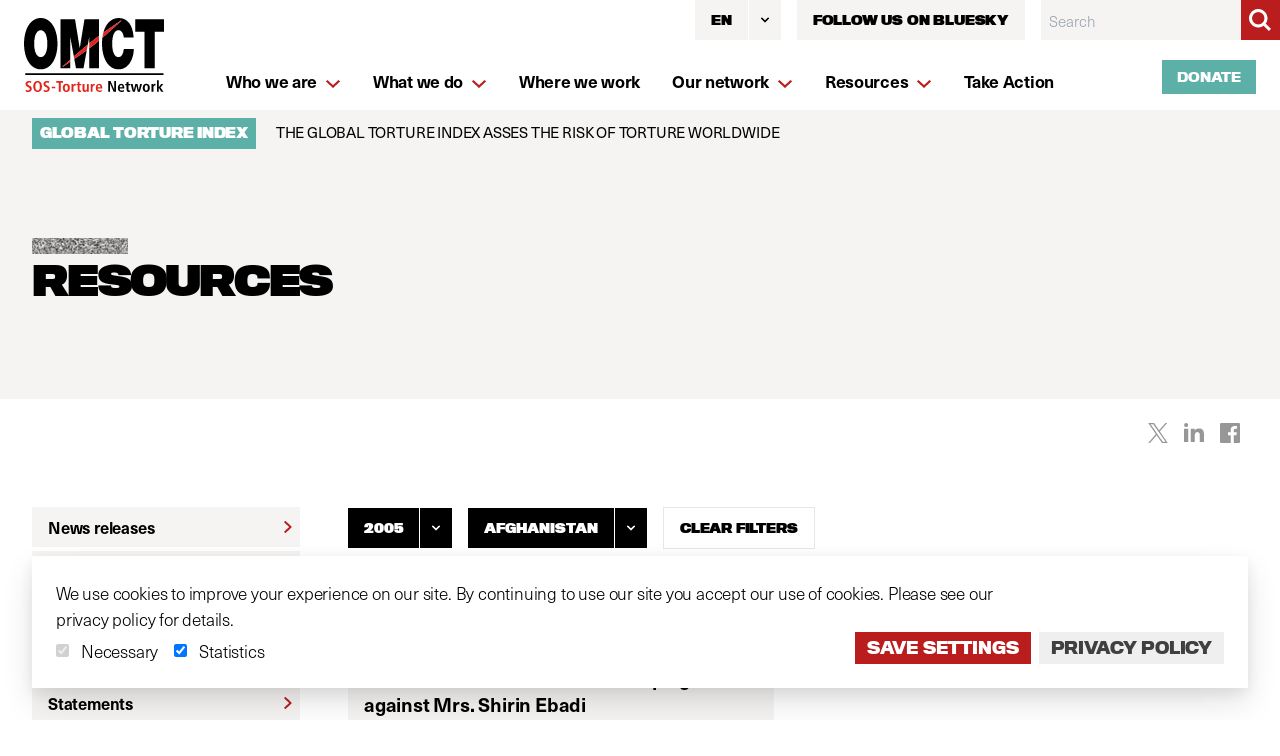

--- FILE ---
content_type: text/html; charset=UTF-8
request_url: https://www.omct.org/index.php/actions/sprig-core/components/render?sprig%3AsiteId=2de05f13a6197bc2f69da33adce921ecb7fcb164e3978b844c33d0f8c17f897d1&sprig%3Aid=34f096bac63525f1d4e8967d19a8f649df61f47e0256dad5c720ec640246edd4component-yhedss&sprig%3Acomponent=3c59bd3f56626b80961cb7fc358d9af5ca736082d1f5ac7eafd7cc62236d1a63&sprig%3Atemplate=124e3518e2b761a98416eb889342c10b1bf2963152660289a1a9e9c63b93a750_components%2Fsprig%2Fsubnav&sprig%3Avariables%5Bsection%5D=c1a0b17436d59f61c3765b0f7553d120f685f5089c8c758b420fcbd888923f75pages&sprig%3Avariables%5BrootId%5D=1714a85a92b733d249ea4af8d88644c7ad8a67ed85f34665679ac87a4504de6512&sprig%3Avariables%5BcurrentId%5D=1714a85a92b733d249ea4af8d88644c7ad8a67ed85f34665679ac87a4504de6512
body_size: 1189
content:


	
		
		
			<ul class="hidden c-subnav lg:block">
							<li class="mb-1 c-subnav__item">
					<a class="c-subnav__link flex justify-between items-center bg-brand-beige pl-4 pr-2 py-2 font-medium hover:bg-brand-green hover:text-white transition "
						href="https://www.omct.org/en/resources/news-releases">
						News releases
							<i class="icon icon--chevron-right text-brand-red group-hover:text-white pointer-events-none">
		<svg>
			<use class="pointer-events-none no-barba" xlink:href="#chevron-right"></use>
		</svg>
	</i>

					</a>
				</li>
							<li class="mb-1 c-subnav__item">
					<a class="c-subnav__link flex justify-between items-center bg-brand-beige pl-4 pr-2 py-2 font-medium hover:bg-brand-green hover:text-white transition "
						href="https://www.omct.org/en/resources/reports">
						Reports
							<i class="icon icon--chevron-right text-brand-red group-hover:text-white pointer-events-none">
		<svg>
			<use class="pointer-events-none no-barba" xlink:href="#chevron-right"></use>
		</svg>
	</i>

					</a>
				</li>
							<li class="mb-1 c-subnav__item">
					<a class="c-subnav__link flex justify-between items-center bg-brand-beige pl-4 pr-2 py-2 font-medium hover:bg-brand-green hover:text-white transition "
						href="https://www.omct.org/en/resources/individual-cases">
						Individual Cases
							<i class="icon icon--chevron-right text-brand-red group-hover:text-white pointer-events-none">
		<svg>
			<use class="pointer-events-none no-barba" xlink:href="#chevron-right"></use>
		</svg>
	</i>

					</a>
				</li>
							<li class="mb-1 c-subnav__item">
					<a class="c-subnav__link flex justify-between items-center bg-brand-beige pl-4 pr-2 py-2 font-medium hover:bg-brand-green hover:text-white transition "
						href="https://www.omct.org/en/resources/blog">
						Blog
							<i class="icon icon--chevron-right text-brand-red group-hover:text-white pointer-events-none">
		<svg>
			<use class="pointer-events-none no-barba" xlink:href="#chevron-right"></use>
		</svg>
	</i>

					</a>
				</li>
							<li class="mb-1 c-subnav__item">
					<a class="c-subnav__link flex justify-between items-center bg-brand-beige pl-4 pr-2 py-2 font-medium hover:bg-brand-green hover:text-white transition "
						href="https://www.omct.org/en/resources/statements">
						Statements
							<i class="icon icon--chevron-right text-brand-red group-hover:text-white pointer-events-none">
		<svg>
			<use class="pointer-events-none no-barba" xlink:href="#chevron-right"></use>
		</svg>
	</i>

					</a>
				</li>
							<li class="mb-1 c-subnav__item">
					<a class="c-subnav__link flex justify-between items-center bg-brand-beige pl-4 pr-2 py-2 font-medium hover:bg-brand-green hover:text-white transition "
						href="https://www.omct.org/en/resources/in-the-media">
						In the media
							<i class="icon icon--chevron-right text-brand-red group-hover:text-white pointer-events-none">
		<svg>
			<use class="pointer-events-none no-barba" xlink:href="#chevron-right"></use>
		</svg>
	</i>

					</a>
				</li>
							<li class="mb-1 c-subnav__item">
					<a class="c-subnav__link flex justify-between items-center bg-brand-beige pl-4 pr-2 py-2 font-medium hover:bg-brand-green hover:text-white transition "
						href="https://www.omct.org/en/resources/urgent-interventions">
						Urgent interventions
							<i class="icon icon--chevron-right text-brand-red group-hover:text-white pointer-events-none">
		<svg>
			<use class="pointer-events-none no-barba" xlink:href="#chevron-right"></use>
		</svg>
	</i>

					</a>
				</li>
							<li class="mb-1 c-subnav__item">
					<a class="c-subnav__link flex justify-between items-center bg-brand-beige pl-4 pr-2 py-2 font-medium hover:bg-brand-green hover:text-white transition "
						href="https://www.omct.org/en/resources/annual-reports">
						Annual reports
							<i class="icon icon--chevron-right text-brand-red group-hover:text-white pointer-events-none">
		<svg>
			<use class="pointer-events-none no-barba" xlink:href="#chevron-right"></use>
		</svg>
	</i>

					</a>
				</li>
							<li class="mb-1 c-subnav__item">
					<a class="c-subnav__link flex justify-between items-center bg-brand-beige pl-4 pr-2 py-2 font-medium hover:bg-brand-green hover:text-white transition "
						href="https://www.omct.org/en/resources/events">
						Events
							<i class="icon icon--chevron-right text-brand-red group-hover:text-white pointer-events-none">
		<svg>
			<use class="pointer-events-none no-barba" xlink:href="#chevron-right"></use>
		</svg>
	</i>

					</a>
				</li>
							<li class="mb-1 c-subnav__item">
					<a class="c-subnav__link flex justify-between items-center bg-brand-beige pl-4 pr-2 py-2 font-medium hover:bg-brand-green hover:text-white transition "
						href="https://www.omct.org/en/resources/podcasts">
						Podcast
							<i class="icon icon--chevron-right text-brand-red group-hover:text-white pointer-events-none">
		<svg>
			<use class="pointer-events-none no-barba" xlink:href="#chevron-right"></use>
		</svg>
	</i>

					</a>
				</li>
					</ul>
	
																																																								<div class="mb-8 lg:hidden">
			

<div x-data="{ open: false }" @keydown.window.escape="open = false" @click.away="open = false" class="relative inline-block h-10 text-left">
  <div>
    <button @click="open = !open" type="button" class="inline-flex hover:bg-brand-green focus:bg-brand-green hover:text-white focus:text-white justify-center w-full text-sm leading-5 font-titling font-black uppercase focus:outline-none focus:border-blue-300 focus:shadow-outline-blue active:bg-gray-50 active:text-gray-800 transition ease-in-out duration-150 bg-black text-white">
      <span class="inline-flex items-center h-10 px-4 py-2 mt-px -mb-px text-xxs">Navigate</span>
      <span class="inline-flex items-center h-10 p-2 border-l border-white">
        <svg class="w-5 h-5 -mr-1" fill="currentColor" viewBox="0 0 20 20">
          <path fill-rule="evenodd" d="M5.293 7.293a1 1 0 011.414 0L10 10.586l3.293-3.293a1 1 0 111.414 1.414l-4 4a1 1 0 01-1.414 0l-4-4a1 1 0 010-1.414z" clip-rule="evenodd"/>
        </svg>
      </span>
    </button>
  </div>
  <div x-show="open" x-transition:enter="transition ease-out duration-100" x-transition:enter-start="transform opacity-0 scale-95" x-transition:enter-end="transform opacity-100 scale-100" x-transition:leave="transition ease-in duration-75" x-transition:leave-start="transform opacity-100 scale-100" x-transition:leave-end="transform opacity-0 scale-95" class="absolute left-0 z-10 w-56 mt-2 origin-top-right rounded-md shadow-lg" style="display: none;">
    <div class="bg-white shadow-xs">
      <div class="py-1 o-dropdown__values">
                                              <a href="https://www.omct.org/en/resources/news-releases"   data-dropdown-item class="block px-4 py-2 text-sm leading-5 text-gray-700 font-regular hover:bg-gray-100 hover:text-gray-900 focus:outline-none focus:bg-gray-100 focus:text-gray-900"  >News releases</a>
                                              <a href="https://www.omct.org/en/resources/reports"   data-dropdown-item class="block px-4 py-2 text-sm leading-5 text-gray-700 font-regular hover:bg-gray-100 hover:text-gray-900 focus:outline-none focus:bg-gray-100 focus:text-gray-900"  >Reports</a>
                                              <a href="https://www.omct.org/en/resources/individual-cases"   data-dropdown-item class="block px-4 py-2 text-sm leading-5 text-gray-700 font-regular hover:bg-gray-100 hover:text-gray-900 focus:outline-none focus:bg-gray-100 focus:text-gray-900"  >Individual Cases</a>
                                              <a href="https://www.omct.org/en/resources/blog"   data-dropdown-item class="block px-4 py-2 text-sm leading-5 text-gray-700 font-regular hover:bg-gray-100 hover:text-gray-900 focus:outline-none focus:bg-gray-100 focus:text-gray-900"  >Blog</a>
                                              <a href="https://www.omct.org/en/resources/statements"   data-dropdown-item class="block px-4 py-2 text-sm leading-5 text-gray-700 font-regular hover:bg-gray-100 hover:text-gray-900 focus:outline-none focus:bg-gray-100 focus:text-gray-900"  >Statements</a>
                                              <a href="https://www.omct.org/en/resources/in-the-media"   data-dropdown-item class="block px-4 py-2 text-sm leading-5 text-gray-700 font-regular hover:bg-gray-100 hover:text-gray-900 focus:outline-none focus:bg-gray-100 focus:text-gray-900"  >In the media</a>
                                              <a href="https://www.omct.org/en/resources/urgent-interventions"   data-dropdown-item class="block px-4 py-2 text-sm leading-5 text-gray-700 font-regular hover:bg-gray-100 hover:text-gray-900 focus:outline-none focus:bg-gray-100 focus:text-gray-900"  >Urgent interventions</a>
                                              <a href="https://www.omct.org/en/resources/annual-reports"   data-dropdown-item class="block px-4 py-2 text-sm leading-5 text-gray-700 font-regular hover:bg-gray-100 hover:text-gray-900 focus:outline-none focus:bg-gray-100 focus:text-gray-900"  >Annual reports</a>
                                              <a href="https://www.omct.org/en/resources/events"   data-dropdown-item class="block px-4 py-2 text-sm leading-5 text-gray-700 font-regular hover:bg-gray-100 hover:text-gray-900 focus:outline-none focus:bg-gray-100 focus:text-gray-900"  >Events</a>
                                              <a href="https://www.omct.org/en/resources/podcasts"   data-dropdown-item class="block px-4 py-2 text-sm leading-5 text-gray-700 font-regular hover:bg-gray-100 hover:text-gray-900 focus:outline-none focus:bg-gray-100 focus:text-gray-900"  >Podcast</a>
              </div>
    </div>
  </div>
</div>
		</div>
		
